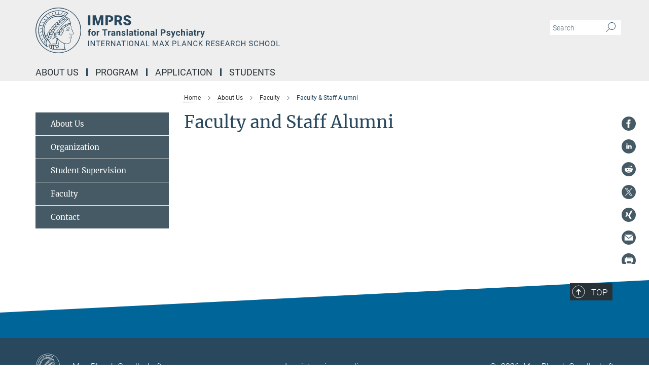

--- FILE ---
content_type: image/svg+xml
request_url: https://www.imprs-tp.mpg.de/assets/institutes/headers/imprstp-desktop-en-e232c229d7e06eb90732323deb53ad7fe8e2a9a7c5af45a064697b9e9bbceb25.svg
body_size: 37222
content:
<svg xmlns="http://www.w3.org/2000/svg" viewBox="0 0 2500 300"><defs><style>.minerva-base-style{}</style></defs><g transform="translate(0 0) scale(1.4285714285714286) translate(0 0)" style="fill: #29485d;"><title>minerva</title><path d="M105,0A105,105,0,1,0,210,105,105.1,105.1,0,0,0,105,0Zm0,207.1A102.1,102.1,0,1,1,207.1,105,102.2,102.2,0,0,1,105,207.1Z"/><path class="minerva-base-style" d="M166.6,97c-1.4-3.1-.5-5.1-.9-7.3s-2.7-7-4.3-10.8c-.7-1.7,3.8-1.3.4-7.6,0-.2,4.7-2,0-5.5a26.4,26.4,0,0,1-6-6.7,1,1,0,0,1,0-1.3c2.7-2.4,2.8-5.8-.1-7.5s-4.5,0-6.7,1.4c-.7.5-1.1.8-1.9.5L145.3,51c2.7-2.6,3.3-5.2,3.1-5.6s-4.6-1.3-10.2,1l-.4-.3c2.3-3.9,1-6.7.9-6.9h-.1A81,81,0,0,1,151,25.9h.1c.2-.3.3-.6-.2-.9l-1-.6A92.4,92.4,0,0,0,12.7,105c0,29.5,15,57.9,39.4,75.6a13.5,13.5,0,0,0,2.8,1.6A1.1,1.1,0,0,0,56,182l.3-.5a1,1,0,0,0,.3-.8c0-.7-.9-1.3-2.1-3a27.7,27.7,0,0,1-4.7-15.1,22.1,22.1,0,0,1,4.5-13.7c3.7,3.9,11.7,10.9,11.5,17.4s-6.9,6.8-5.4,12.2c.9,3.4,3.4,2,3.9,4.6.7,4.4,6.7,7.3,9.3,6.9.7-.1,1.2.4,2.4,1.7s6.2,1.6,8.2,1.2,4.1,1.4,8,.9,6.1-.9,8.2-.9,22.5-.3,36,1.8c2.4.4,3.1-.7,2.1-2.5-4.9-8.6-5.6-15.8-2.8-25,5,.4,12.2,1.7,21.6-4a11,11,0,0,0,5.1-9.5c-.1-2.1-1-4.7-.5-6.7s1.3-2.7,2.1-3.2c3.6-2.6,1-4.6.4-4.8a3.4,3.4,0,0,0,1.1-4.6c-.7-.7-2.7-6.2-.4-7.3s5.3-1.8,8.1-3.1a4.5,4.5,0,0,0,2.4-6C174.2,114.4,166.8,97.4,166.6,97ZM64.7,179.1c-.7.2-2.9.3-2.4-2.7s2.3-2.6,3.3-1.6S64.9,177.6,64.7,179.1Zm87-125.9c1.2-.8,2.5-1.1,3.3-.4,2.6,2.6-2.9,4.1-1.8,6.1a30.7,30.7,0,0,0,7.5,8.4c1.2,1,1.4,3.1-3.3,4.1s-23.6,5.9-33.6,16.5c-12.5,13.2-20.4,30.3-21.5,28s-3.6-2.8-3.2-3.5C117,81.6,145.1,57.3,151.7,53.2Zm8.2,21.7c-1,2.9-9.1,5.5-8.7,3.5s0-2.2.6-2.3,3.5-1.1,7.5-2.1C159.7,73.9,160.2,74.1,159.9,74.9Zm-20.6,5.3c-.2-1.2,8.5-4.1,8.8-3.3s-1.8,6-4.7,7-4.7.9-4.6.4A11,11,0,0,0,139.3,80.2ZM119,125.8c-4,2.5-6.2-2.2-6.8-3.1a3.7,3.7,0,0,1-.5-3.1c.3-1.4.5-3.3-.4-9.3-.4-2.7,5-9.2,6.3-10.4s3.1.6,3.2,2.6c.3,3.6-1.8,5.6-3.9,7.2s-3.1,4.4-2.6,5.1a1.5,1.5,0,0,0,1.9-.9c1.5-3.3,6-4.9,6.7-6.7s.3-4.4.2-5.6.9-1.2,1.6-1.1,1.4,1.4,1.8,2.7c2.9,7.5-4.3,12-5.5,13.8S122.1,123.9,119,125.8Zm6.1-29.1c-2.2,1.5-5.3-.5-4.7-1.4a43.7,43.7,0,0,1,11.5-11c3.4-2.1,3.8-2.3,4-1.1a10.6,10.6,0,0,1-2.6,7.5c-2.3,2.5-4.6,2.3-5.8,2.6S126.7,95.6,125.1,96.7Zm-19.3,25.6c-1-.2-1.4-2.1-1.2-2.9s3.1-5.2,4-6.4a.5.5,0,0,1,.8.3C110,117.4,109.4,123.1,105.8,122.3ZM138,48.2a17.7,17.7,0,0,1,7.5-1.6c.8.1-1.9,4.8-6.6,6.8s-8.5,2.5-8.9,2.3S134.1,49.9,138,48.2ZM54.7,126.5c-1.5-1.7-2.8-2.6-2.9-2.5a22.4,22.4,0,0,0-3.6,8.9A65.4,65.4,0,0,1,40.7,105C39.3,69.6,69,41.1,105.2,41.2a56.8,56.8,0,0,1,22.4,4.6,31.3,31.3,0,0,0-3.7,6.6c0-1.9-.5-3.4-.4-4.6s-5.1.9-9.7,8.3a19.9,19.9,0,0,0-2.2,5.3c-.1-2.8-.7-4.9-.9-4.9a16.1,16.1,0,0,0-8.5,8.8,22.4,22.4,0,0,0-1.1,3.4c-.2-1.9-.7-3.2-.9-3.2s-5.9,2.3-8.6,8.9A15.4,15.4,0,0,0,90.5,79c-.5-2.3-1.4-3.7-1.7-3.4-1.9,2.4-5.7,3.5-7.6,9.6a13.2,13.2,0,0,0-.7,4.2c-.8-2-2-3.2-2.3-3.2s-6.1,5.5-7,10.9a15.8,15.8,0,0,0,.2,5.8c-1.1-1.8-2.5-3-3.1-4.8-.9.5-5.7,5-5.8,10.7a19.7,19.7,0,0,0,.7,6.1c-1.6-2.9-3.8-4.2-4.1-4.1s-4,4.1-4.8,11.1A11.8,11.8,0,0,0,54.7,126.5Zm74.1-79.7c2.8-3.4,7.6-6.1,8.2-5.8s-.8,5.6-3.9,8.6-8.1,6.2-8.6,6.1S126.2,49.8,128.8,46.8Zm-9.3,13a21,21,0,0,0-5.6,6.4c-.5.9-1.9-5,1.7-10.6,2.2-3.5,6.6-6.6,6.5-6.2S124.2,56,119.5,59.8Zm-10.1,7.5c-3.4,5.1-3.6,3.3-7.3,8.3-.2.2-.2-6.5,1.1-9.4,2.1-4.7,5.7-7.4,6.2-7.5S111.3,64.5,109.4,67.3ZM98.3,77.4c-1.7,3-3.3,2.3-6.2,6.7-.3.4-1.1-3.6.7-9.1a12.6,12.6,0,0,1,5.9-6.9C99.3,68,100.4,73.8,98.3,77.4ZM88,88.1c-1.8,3.9-2.9,4-5,6.4-.3.4-1.8-3.7-.4-8.8s4-5.6,5.3-7S89.9,84,88,88.1Zm-8.4,6.6a10.3,10.3,0,0,1-.4,3c-1.3,4.3-3.9,6.2-5.3,8.1a15.7,15.7,0,0,1-1.6-5.8,15.2,15.2,0,0,1,5.2-11.2C78.3,88.8,79.6,92,79.6,94.7Zm-8.5,12.8A14.9,14.9,0,0,1,66,118.3a17.7,17.7,0,0,1-2.2-7.6c-.2-6.3,2.4-8.5,3.6-9.7C67.9,102.8,71.1,104.2,71.1,107.5ZM59,113.8c1.8.9,3.9,3.4,4.1,8.2s-3.2,8.7-4.6,9.4c-.9-3.7-2.6-4.4-2.6-8A18,18,0,0,1,59,113.8Zm7.3,12.5c4.6-2,9.6-1.7,9.8-1.5s-1.5,5.9-5.9,8.2-9.5,2.7-10,2.1S61.7,128.3,66.3,126.3Zm-.4-3.4c.3-1.5,3-6.5,7.1-8.3h0a18.4,18.4,0,0,1,9.4-1.5c.5.2-1.7,5.6-5.8,7.6S70.1,121.6,65.9,122.9Zm6.9-11.8c.2-.4,3.5-6.4,7.4-8.2a17.5,17.5,0,0,1,8.9-1.4c.3.1-1.8,5.4-6.2,7.6S72.6,111.6,72.8,111.1Zm8.9-11.9c-.3-.2,4.4-6.4,8.4-8.3a15.6,15.6,0,0,1,8.4-1c.3.3-1.9,5.5-6.5,7.5A24.2,24.2,0,0,1,81.7,99.2ZM92.4,87.4c-.2-.2,3.4-6.3,7.4-7.9s7.7-.1,8.9,0-1.3,4.5-6.6,6.4S93.1,87.7,92.4,87.4Zm12-11.4c.1-.3,4.1-5.9,8.1-7.3a16.4,16.4,0,0,1,9.2-.2c.5.2-2.8,5-7.7,6.5S104.3,76.3,104.4,76Zm12.1-9.9c-.5-.3,4.3-5.7,8.2-7.2a18,18,0,0,1,8.3-1c.3.2-2.5,4.9-7.1,6.7S117.1,66.5,116.5,66.1ZM50.2,175.3C28.6,158.1,15.6,132.1,15.6,105A89.3,89.3,0,0,1,146.4,25.8a.4.4,0,0,1,.1.7,97.3,97.3,0,0,0-10.2,11.4,73.1,73.1,0,0,0-31.3-7A74.3,74.3,0,0,0,30.9,105a72.1,72.1,0,0,0,17.9,48.2,23.1,23.1,0,0,0-1.9,9.4A25.6,25.6,0,0,0,50.2,175.3Zm.2-24.8h-.1A69.2,69.2,0,0,1,33.9,105,71.2,71.2,0,0,1,105,33.9a70.1,70.1,0,0,1,29.6,6.4,22.6,22.6,0,0,0-4.1,2.6A63.1,63.1,0,0,0,105,37.8,67.3,67.3,0,0,0,37.8,105c0,16.1,5,30.2,14.8,42C52.1,147.9,51.3,149.1,50.4,150.5Zm3.5-5.6c-1.3-1.2-4.1-4.3-4.4-8.3V136c0-4.3,1.9-8.6,2.4-9s5.3,3.3,5.4,8.7A14.4,14.4,0,0,1,53.9,144.9Zm8-7.2c3.9-1.8,9.6-1.4,9.3-1.1s-1.8,5.8-6.2,8a12.1,12.1,0,0,1-8.7,1.3C58.6,143.3,58.1,139.5,61.9,137.7Zm5.2,46.5c-.6-2.7-.4-6.3.5-7.3s4.9-1.2,5-.1-1.1,5.4.3,10.2C72.6,187.7,68.3,187.4,67.1,184.2Zm.3-11.1c-.3-2,1.6-3.9,1.6-8.2s-6.6-12.6-11.1-17.3a19.5,19.5,0,0,0,7.9-1.9c6.6-3.1,7.9-10.1,8.1-10.4a11,11,0,0,0-3.8-.4l.8-.4c6.4-3.5,8.1-11,7.8-11.1a17,17,0,0,0-4-.3l2-.7c6.8-2.7,8.7-10.3,8.5-10.6a16.1,16.1,0,0,0-3.5-.4l1.9-.8c6.2-3.1,8.4-10.1,8.1-10.3a10.5,10.5,0,0,0-3.3-.4,23.7,23.7,0,0,0,4.5-1.5c6.7-2.9,8.9-9.3,8.6-9.6a10.9,10.9,0,0,0-3-.5,34.5,34.5,0,0,0,4.4-1.3c6.6-2.2,9.2-8.5,8.8-8.6l-3.7-.8a24.5,24.5,0,0,0,6.6-1.3c7.1-2.4,9.6-6.7,9.8-8.6a6,6,0,0,0-2.3-.8,29.3,29.3,0,0,0,4.7-1.2c6.6-2.7,9.4-9.3,9.6-9.8a29.3,29.3,0,0,0,3.9-1.6l1.9-.9,1.6,1.1c1,.6,1.4.8.9,1.2C122,75,105,99.5,97.6,111.3c-.2.4-.6.3-1.3.3-7.9-.6-12.4,8.9-8.9,17.8-.4,1.8-4.2,5.3-4.5,5.5s-1,1.4.3,1.3,4.2-3.2,5.4-4.5c.4.6,2.2,2,1.3,2.8A63.6,63.6,0,0,1,76,145c-2.6,1.2,4.2,2.1,15.7-8.3.7-.6,1.5,2.4,2.5,3.7-2,6.5,2.9,19.1,2.1,23a2.8,2.8,0,0,1-2.8,2.7c-11.4.3-12.5-.3-18.3,1.4-2.7.8-2,2.6-.1,2.1s4.6-1.5,16.9-.7c3.1.1,6.5-.6,6.5-5.7s-3.6-18.4-2.4-20.3a6.9,6.9,0,0,0,3.5,1.4c-.2,4.5,7,19,3.8,27-1.2,3-6.4,2.7-15.4,1.8C72.7,171.6,67.7,174.9,67.4,173.1Zm35.1,9.9c-5.9,2-8.3-4.9-7.3-6.4s4.4,1,7.3-.9S106,181.8,102.5,183Zm-27,4.3c-.8-3.7-1.1-10,.4-11.5s4.9-.9,4.8.2c-.3,4.3-2.1,9.2,1.2,14.1C83.2,192,76.7,192.3,75.5,187.3Zm11.4,4.2c-1.6-.4-6-7.4-2.4-15.8.3-.8,5.8-.3,6.8,0s-.8,6.8,6.8,9.8C98.8,185.8,98,194.3,86.9,191.5Zm47.2-23.3c-2.5,8.8-3.8,12.3,0,21.9.5,1.3.9,2.3-.2,2.1-7.7-1.4-9.4-2.6-33.7-.6-1.7.2.6-3.4.3-5.8,2.2-.3,5.8-1.3,6.5-4.9s-2.1-7.6-1.8-8.2c3.5-6.7-.2-14.1-3.1-26.6-.3-1.2.4-1.7.9-1.1,15.6,16.9,25.5,20.2,30.9,21.8C134.4,167,134.3,167.6,134.1,168.2ZM174,122.1c-3.3,2.9-8.3,3.1-10.3,4.9s-1.5,2.5-.4,5.2,1.1,1.7-1.1,2.3-4.1,5.8-8.8,4.9c-1.8-.3-.5.8.2.9,2.6.3,3.7-.5,4.6-1.4s2.2-2.4,3.6-2.9,2.9-.5,3,.6-1.9,2.1-2.7,2.5c1,.5,3.9,1.9,1.4,3.6s-4.6-.5-4.9-.7-1.7-.2-1.3.3,5.2,1.3,4.5,2.2c-3.5,4.7-.6,7.5-1.7,12.3s-7.7,7.5-12.8,8.4c-17.4,3.1-34.3-11.6-44.2-22.8.9-2.1.8-4.8-.1-3.8s-.7,2.4-2.8,2.9c-3.9,1-5.7-5.9-6.9-7.1-4.8-4.7-6.7-11.4-3.9-17.3s9-4.7,11.4-1.1,1.7,7,3.4,8.3,4.8.2,5.4,0,1.7,4.3,8,4.1,5.9-10.7,6.9-11.6c8.6-8.4,4.2-15.9,2.6-17.6s1-3.6,1.5-3.7a13,13,0,0,0,9.4-7.7s8.4-.2,11.4-6.2c.8-1.6,3.3,1.5,8.9-2.9a.8.8,0,0,1,1.4.3c3.7,8.9,5.2,11.3,4.9,15.8s8.7,21.5,9.4,23.1S174.8,121.3,174,122.1Z"/><path class="minerva-base-style" d="M153.8,90c-4.9.2-10.6,6.2-12.4,7s-1.3,1.5-.2,1.1,5.9-4.7,10.7-6.4,3.6,1.8,5,1.6S156.6,89.9,153.8,90Z"/><path class="minerva-base-style" d="M154.9,94.8c-.4.1.4,2.2-1.7,2.3-4.6.3-8.3,4.7-11.1,6a12.9,12.9,0,0,1-3.8,1.4.3.3,0,0,0,.1.6c11.7,1.6,16.2,1.1,16.3.7s-.6-1.2-.4-1.7a11.3,11.3,0,0,0,.1-5.5c-.2-.8,1.8-.3,1.8-1.3S155.6,94.7,154.9,94.8Zm-1.8,9.3c-.2.9-5.5.5-8.3.2-.7,0-1.8-.1.3-1.4s4.1-2.8,7.2-3.4a.8.8,0,0,1,.8.6A10.6,10.6,0,0,1,153.1,104.1Z"/><path class="minerva-base-style" d="M168.4,120.8c-.9,0-4.5,1.6-5.9,2.5s-4.4,2.7-4.2-.8c.1-1.3.9-4.4.9-5.3s-1-.7-1.1,0a36.9,36.9,0,0,1-.7,5.3c-.4,1.8,1.2,4,3.6,2.7s4.8-2.9,7.3-3.4C168.9,121.7,169,120.8,168.4,120.8Z"/><path class="minerva-base-style" d="M100.5,133.6c-.7-.3-.5,1.2-1.4,1s-.2-1.3-1.8-3-2.8-1.2-4.3-3.6-.3-12,3.1-10.8,1.6,5,1,8,2.5,2.8,2.8,2.1-1.1-.9-1.4-1.9,3.5-7.6-1.8-9.4c-3.8-1.3-6.4,3.6-5.9,8.9a8,8,0,0,0,5.1,7.1c2.3.8.6,4,3.7,4C101,136,101.3,133.9,100.5,133.6Z"/><path class="minerva-base-style" d="M131.3,33.4c.2.1.3,0,.5-.1l6.5-8.3a.5.5,0,0,0-.2-.6L137,24a.4.4,0,0,0-.5.1L130,32.4c-.2.2-.1.5.2.6Z"/><path class="minerva-base-style" d="M119.2,30l1.1.3a.5.5,0,0,0,.5-.3l3.8-9.4a.4.4,0,0,0-.3-.6l-1.2-.2h-.3l-3.9,9.6A.4.4,0,0,0,119.2,30Z"/><path class="minerva-base-style" d="M105.8,28.7h1.1c.2.1.4-.1.4-.3l1-10a.5.5,0,0,0-.4-.5h-1.1c-.3,0-.4.2-.5.4l-.9,10A.4.4,0,0,0,105.8,28.7Z"/><path class="minerva-base-style" d="M92.8,29.7l1.1-.2c.2,0,.4-.2.3-.4l-1.9-9.9c0-.2-.2-.4-.4-.3H90.7c-.2.1-.4.3-.3.5l1.9,9.9C92.3,29.6,92.5,29.7,92.8,29.7Z"/><path class="minerva-base-style" d="M79.4,32.8l.5.2,1.1-.4a.4.4,0,0,0,.3-.6l-4.6-9a.4.4,0,0,0-.5-.2l-1,.3a.4.4,0,0,0-.3.6Z"/><path class="minerva-base-style" d="M67,38.5c.1.2.3.2.5.1l1-.6a.4.4,0,0,0,.1-.6l-6.7-7.7c-.2-.2-.4-.2-.5-.1l-1,.6c-.3.1-.3.4-.1.6Z"/><path class="minerva-base-style" d="M55.4,46.7c.2.1.4.1.5-.1l.9-.7a.5.5,0,0,0,0-.7l-8.5-5.9h-.5l-.9.8a.5.5,0,0,0,0,.7Z"/><path class="minerva-base-style" d="M45.4,57.1a.4.4,0,0,0,.4-.2l.8-.9c.2-.2.1-.5-.2-.6l-9.8-3.8c-.2-.1-.4-.1-.5.1l-.7.9a.4.4,0,0,0,.2.7Z"/><path class="minerva-base-style" d="M26.8,67.8l10.5,1.5c.2,0,.4-.1.4-.3l.6-1a.4.4,0,0,0-.3-.6L27.5,65.9l-.5.2a5.4,5.4,0,0,1-.5,1.1A.4.4,0,0,0,26.8,67.8Z"/><path class="minerva-base-style" d="M21.1,83.7l10.7-1a.3.3,0,0,0,.3-.3,7.6,7.6,0,0,0,.4-1.1.4.4,0,0,0-.4-.6l-10.8,1-.4.3-.3,1.2C20.6,83.5,20.8,83.8,21.1,83.7Z"/><path class="minerva-base-style" d="M29.2,96.5c0-.4.1-.9.1-1.3s-.2-.5-.5-.4L18.4,98.4c-.2.1-.3.2-.3.4s-.1.8-.1,1.2a.4.4,0,0,0,.6.4l10.3-3.6A.3.3,0,0,0,29.2,96.5Z"/><path class="minerva-base-style" d="M28.9,110.8v-1.3a.5.5,0,0,0-.7-.4l-9.4,6.3c-.2,0-.2.2-.2.4s.1.8.1,1.2a.5.5,0,0,0,.7.3l9.4-6.2C28.9,111,29,110.9,28.9,110.8Z"/><path class="minerva-base-style" d="M31.3,125l-.3-1.3a.4.4,0,0,0-.7-.2L22.6,132c-.1.1-.2.3-.1.4s.3.8.4,1.2a.4.4,0,0,0,.7.2l7.6-8.4C31.3,125.3,31.3,125.2,31.3,125Z"/><path class="minerva-base-style" d="M35.2,137.7,29.8,148c-.1.1,0,.3,0,.4l.7,1.2a.4.4,0,0,0,.7-.1l5.4-10.2c0-.1.1-.2,0-.4l-.6-1.2A.5.5,0,0,0,35.2,137.7Z"/><path class="minerva-base-style" d="M42.9,149.3c-.2-.3-.7-.2-.7.1l-2.9,12c-.1.2,0,.3,0,.4l1,1a.4.4,0,0,0,.7-.1l2.8-11.9c.1-.1,0-.2,0-.3Z"/></g><g transform="translate(345 50) scale(0.9710144927536232) translate(0 0)" style="fill: #29485d;"><g transform="matrix(1,0,0,1,-343.394,-48.7693)">
        <g transform="matrix(-1,0,0,1,702.881,-133.672)">
            <rect x="343.394" y="183.361" width="16.093" height="66.95"/>
        </g>
        <g transform="matrix(1,0,0,1,635.172,67.5763)">
            <path d="M0,31.175C0,23.848 -3.616,18.102 -10.852,13.932C-13.824,12.216 -17.629,10.615 -22.255,9.125C-26.885,7.639 -30.12,6.199 -31.958,4.807C-33.797,3.412 -34.717,1.856 -34.717,0.136C-34.717,-1.822 -33.879,-3.439 -32.209,-4.711C-30.538,-5.984 -28.264,-6.62 -25.383,-6.62C-22.53,-6.62 -20.268,-5.869 -18.598,-4.367C-17.305,-3.205 -16.669,-1.559 -16.377,0.337L-0.226,0.337C-0.484,-3.049 -1.359,-6.177 -3.173,-8.898C-5.287,-12.071 -8.254,-14.513 -12.072,-16.233C-15.885,-17.949 -20.203,-18.807 -25.013,-18.807C-29.951,-18.807 -34.392,-18.018 -38.349,-16.438C-42.302,-14.858 -45.36,-12.654 -47.523,-9.818C-49.682,-6.981 -50.761,-3.71 -50.761,0.001C-50.761,7.451 -46.427,13.304 -37.75,17.564C-35.082,18.882 -31.651,20.249 -27.451,21.657C-23.252,23.069 -20.318,24.431 -18.647,25.749C-16.977,27.066 -16.139,28.905 -16.139,31.265C-16.139,33.351 -16.915,34.968 -18.462,36.117C-20.01,37.266 -22.116,37.841 -24.784,37.841C-28.954,37.841 -31.967,36.991 -33.818,35.292C-35.673,33.589 -36.601,30.945 -36.601,27.358L-52.785,27.358C-52.785,31.774 -51.677,35.674 -49.452,39.06C-47.232,42.45 -43.919,45.114 -39.523,47.06C-35.126,49.008 -30.216,49.98 -24.795,49.982L-24.775,49.982C-17.087,49.98 -11.036,48.31 -6.621,44.971C-2.208,41.629 0,37.032 0,31.175" style="fill-rule:nonzero;"/>
        </g>
        <g transform="matrix(1,0,0,1,502.048,113.811)">
            <path d="M0,-61.294C-3.936,-63.178 -8.468,-64.122 -13.586,-64.122L-40.299,-64.122L-40.299,2.828L-24.16,2.828L-24.16,-19.887L-24.135,-19.887L-24.135,-32.348L-24.16,-32.348L-24.16,-51.661L-13.402,-51.661C-10.491,-51.628 -8.189,-50.68 -6.506,-48.812C-4.819,-46.94 -3.977,-44.441 -3.977,-41.313C-3.977,-38.464 -4.794,-36.256 -6.436,-34.692C-8.074,-33.128 -10.459,-32.348 -13.586,-32.348L-18.204,-32.348L-18.204,-19.887L-13.861,-19.887C-5.709,-19.887 0.706,-21.841 5.381,-25.752C10.056,-29.66 12.392,-34.877 12.392,-41.407C12.392,-45.82 11.312,-49.768 9.153,-53.249C6.99,-56.726 3.94,-59.41 0,-61.294" style="fill-rule:nonzero;"/>
        </g>
        <g transform="matrix(1,0,0,1,555.85,88.2066)">
            <path d="M0,-10.085C-1.547,-8.468 -3.854,-7.663 -6.92,-7.663L-17.128,-7.663L-17.128,-26.101L-6.92,-26.101C-3.887,-26.101 -1.584,-25.28 -0.021,-23.634C1.539,-21.992 2.323,-19.727 2.323,-16.837C2.323,-13.947 1.547,-11.698 0,-10.085M15.589,-6.731C17.473,-9.794 18.417,-13.652 18.417,-18.306C18.417,-24.738 16.176,-29.713 11.702,-33.235C7.228,-36.757 1.018,-38.518 -6.92,-38.518L-33.268,-38.518L-33.268,28.433L-17.128,28.433L-17.128,4.753L-8.39,4.753L3.427,28.433L20.716,28.433L20.716,27.743L6.736,0.71C10.754,-1.19 13.701,-3.67 15.589,-6.731" style="fill-rule:nonzero;"/>
        </g>
        <g transform="matrix(1,0,0,1,411.098,70.0601)">
            <path d="M0,26.208L-14.941,-20.371L-36.137,-20.371L-36.137,46.579L-19.998,46.579L-19.998,30.945L-21.561,-1.104L-5.332,46.579L5.336,46.579L21.52,-1.059L19.957,30.945L19.957,46.579L36.141,46.579L36.141,-20.371L14.9,-20.371L0,26.208Z" style="fill-rule:nonzero;"/>
        </g>
    </g></g><g transform="translate(342.5 117.563)"><g transform="translate(0 67.437)" style="fill: #29485d;"><path d="M13.828 0L5.469 0L5.469-24.891L0.828-24.891L0.828-31L5.469-31L5.469-33.717Q5.469-39.071 8.484-42.035Q11.500-45 16.906-45L16.906-45Q18.641-45 21.141-44.422L21.141-44.422L21.063-37.969Q20.016-38.219 18.531-38.219L18.531-38.219Q13.828-38.219 13.828-33.613L13.828-33.613L13.828-31L20.016-31L20.016-24.891L13.828-24.891L13.828 0ZM24.906-15.412L24.906-15.795Q24.906-20.532 26.688-24.232Q28.469-27.933 31.828-29.966Q35.188-32 39.625-32L39.625-32Q45.938-32 49.922-28.060Q53.906-24.121 54.375-17.358L54.375-17.358L54.438-15.173Q54.438-7.852 50.430-3.426Q46.422 1 39.680 1Q32.938 1 28.922-3.410Q24.906-7.820 24.906-15.412L24.906-15.412ZM33.234-15.169L33.234-15.169Q33.234-10.573 34.898-8.146Q36.563-5.719 39.688-5.719L39.688-5.719Q42.703-5.719 44.406-8.122Q46.109-10.525 46.109-15.800L46.109-15.800Q46.109-20.298 44.406-22.774Q42.703-25.250 39.625-25.250L39.625-25.250Q36.563-25.250 34.898-22.790Q33.234-20.331 33.234-15.169ZM77.828-31.625L77.719-23.609Q76.016-23.844 74.719-23.844L74.719-23.844Q70-23.844 68.531-20.607L68.531-20.607L68.531 0L60.203 0L60.203-31L68.063-31L68.297-27.669Q70.797-32 75.234-32L75.234-32Q76.625-32 77.828-31.625L77.828-31.625ZM130.313-42L130.313-34.984L117.469-34.984L117.469 0L108.828 0L108.828-34.984L96.156-34.984L96.156-42L130.313-42ZM151.828-31.625L151.719-23.609Q150.016-23.844 148.719-23.844L148.719-23.844Q144-23.844 142.531-20.607L142.531-20.607L142.531 0L134.203 0L134.203-31L142.063-31L142.297-27.669Q144.797-32 149.234-32L149.234-32Q150.625-32 151.828-31.625L151.828-31.625ZM182.672 0L174.266 0Q173.688-0.984 173.422-2.445L173.422-2.445Q170.406 1 165.563 1L165.563 1Q160.984 1 157.969-1.699Q154.953-4.398 154.953-8.522L154.953-8.522Q154.953-13.570 158.633-16.269Q162.313-18.968 169.250-19L169.250-19L173.078-19L173.078-20.862Q173.078-23.116 171.969-24.472Q170.859-25.828 168.469-25.828L168.469-25.828Q166.375-25.828 165.172-24.804Q163.969-23.779 163.969-22L163.969-22L155.656-22Q155.656-24.720 157.328-27.039Q159-29.358 162.047-30.679Q165.094-32 168.906-32L168.906-32Q174.672-32 178.055-29.079Q181.438-26.157 181.438-20.882L181.438-20.882L181.438-7.260Q181.469-2.787 182.672-0.488L182.672-0.488L182.672 0ZM167.375-5.375L167.375-5.375Q169.219-5.375 170.773-6.232Q172.328-7.089 173.078-8.526L173.078-8.526L173.078-14.125L169.969-14.125Q163.719-14.125 163.313-9.619L163.313-9.619L163.281-9.097Q163.281-7.481 164.375-6.428Q165.469-5.375 167.375-5.375ZM189.031-31L196.859-31L197.125-27.411Q200.469-32 206.078-32L206.078-32Q211.031-32 213.453-29.063Q215.875-26.126 215.938-20.299L215.938-20.299L215.938 0L207.609 0L207.609-20.137Q207.609-22.820 206.453-24.027Q205.297-25.234 202.625-25.234L202.625-25.234Q199.109-25.234 197.344-22.204L197.344-22.204L197.344 0L189.031 0L189.031-31ZM241.078-8.317L241.078-8.317Q241.078-9.909 239.570-10.818Q238.063-11.728 234.719-12.446L234.719-12.446Q223.594-14.822 223.594-22.079L223.594-22.079Q223.594-26.322 227.039-29.161Q230.484-32 236.031-32L236.031-32Q241.969-32 245.531-29.145Q249.094-26.290 249.094-21.728L249.094-21.728L240.766-21.728Q240.766-23.616 239.609-24.839Q238.453-26.063 236.016-26.063L236.016-26.063Q233.906-26.063 232.758-25.058Q231.609-24.054 231.609-22.506L231.609-22.506Q231.609-21.057 232.914-20.160Q234.219-19.263 237.336-18.613Q240.453-17.962 242.578-17.170L242.578-17.170Q249.172-14.715 249.172-8.663L249.172-8.663Q249.172-4.354 245.516-1.677Q241.859 1 236.063 1L236.063 1Q232.156 1 229.117-0.428Q226.078-1.855 224.344-4.343Q222.609-6.831 222.609-9.702L222.609-9.702L230.500-9.702Q230.625-7.378 232.148-6.142Q233.672-4.906 236.234-4.906L236.234-4.906Q238.625-4.906 239.852-5.848Q241.078-6.790 241.078-8.317ZM264.984-44L264.984 0L256.625 0L256.625-44L264.984-44ZM299.672 0L291.266 0Q290.688-0.984 290.422-2.445L290.422-2.445Q287.406 1 282.563 1L282.563 1Q277.984 1 274.969-1.699Q271.953-4.398 271.953-8.522L271.953-8.522Q271.953-13.570 275.633-16.269Q279.313-18.968 286.250-19L286.250-19L290.078-19L290.078-20.862Q290.078-23.116 288.969-24.472Q287.859-25.828 285.469-25.828L285.469-25.828Q283.375-25.828 282.172-24.804Q280.969-23.779 280.969-22L280.969-22L272.656-22Q272.656-24.720 274.328-27.039Q276-29.358 279.047-30.679Q282.094-32 285.906-32L285.906-32Q291.672-32 295.055-29.079Q298.438-26.157 298.438-20.882L298.438-20.882L298.438-7.260Q298.469-2.787 299.672-0.488L299.672-0.488L299.672 0ZM284.375-5.375L284.375-5.375Q286.219-5.375 287.773-6.232Q289.328-7.089 290.078-8.526L290.078-8.526L290.078-14.125L286.969-14.125Q280.719-14.125 280.313-9.619L280.313-9.619L280.281-9.097Q280.281-7.481 281.375-6.428Q282.469-5.375 284.375-5.375ZM307.844-39L316.172-39L316.172-31L321.500-31L321.500-24.891L316.172-24.891L316.172-9.121Q316.172-7.379 316.828-6.619Q317.484-5.859 319.359-5.859L319.359-5.859Q320.750-5.859 321.813-6.063L321.813-6.063L321.813 0.250Q319.359 1 316.766 1L316.766 1Q308.016 1 307.844-7.930L307.844-7.930L307.844-24.891L303.281-24.891L303.281-31L307.844-31L307.844-39ZM335.984-31L335.984 0L327.625 0L327.625-31L335.984-31ZM327.141-39.313L327.141-39.313Q327.141-41.188 328.391-42.398Q329.641-43.609 331.813-43.609L331.813-43.609Q333.938-43.609 335.203-42.398Q336.469-41.188 336.469-39.313L336.469-39.313Q336.469-37.422 335.188-36.211Q333.906-35 331.805-35Q329.703-35 328.422-36.211Q327.141-37.422 327.141-39.313ZM342.906-15.412L342.906-15.795Q342.906-20.532 344.688-24.232Q346.469-27.933 349.828-29.966Q353.188-32 357.625-32L357.625-32Q363.938-32 367.922-28.060Q371.906-24.121 372.375-17.358L372.375-17.358L372.438-15.173Q372.438-7.852 368.430-3.426Q364.422 1 357.680 1Q350.938 1 346.922-3.410Q342.906-7.820 342.906-15.412L342.906-15.412ZM351.234-15.169L351.234-15.169Q351.234-10.573 352.898-8.146Q354.563-5.719 357.688-5.719L357.688-5.719Q360.703-5.719 362.406-8.122Q364.109-10.525 364.109-15.800L364.109-15.800Q364.109-20.298 362.406-22.774Q360.703-25.250 357.625-25.250L357.625-25.250Q354.563-25.250 352.898-22.790Q351.234-20.331 351.234-15.169ZM379.031-31L386.859-31L387.125-27.411Q390.469-32 396.078-32L396.078-32Q401.031-32 403.453-29.063Q405.875-26.126 405.938-20.299L405.938-20.299L405.938 0L397.609 0L397.609-20.137Q397.609-22.820 396.453-24.027Q395.297-25.234 392.625-25.234L392.625-25.234Q389.109-25.234 387.344-22.204L387.344-22.204L387.344 0L379.031 0L379.031-31ZM440.672 0L432.266 0Q431.688-0.984 431.422-2.445L431.422-2.445Q428.406 1 423.563 1L423.563 1Q418.984 1 415.969-1.699Q412.953-4.398 412.953-8.522L412.953-8.522Q412.953-13.570 416.633-16.269Q420.313-18.968 427.250-19L427.250-19L431.078-19L431.078-20.862Q431.078-23.116 429.969-24.472Q428.859-25.828 426.469-25.828L426.469-25.828Q424.375-25.828 423.172-24.804Q421.969-23.779 421.969-22L421.969-22L413.656-22Q413.656-24.720 415.328-27.039Q417-29.358 420.047-30.679Q423.094-32 426.906-32L426.906-32Q432.672-32 436.055-29.079Q439.438-26.157 439.438-20.882L439.438-20.882L439.438-7.260Q439.469-2.787 440.672-0.488L440.672-0.488L440.672 0ZM425.375-5.375L425.375-5.375Q427.219-5.375 428.773-6.232Q430.328-7.089 431.078-8.526L431.078-8.526L431.078-14.125L427.969-14.125Q421.719-14.125 421.313-9.619L421.313-9.619L421.281-9.097Q421.281-7.481 422.375-6.428Q423.469-5.375 425.375-5.375ZM455.984-44L455.984 0L447.625 0L447.625-44L455.984-44ZM496.969-15L489.391-15L489.391 0L480.750 0L480.750-42L497.109-42Q501.828-42 505.414-40.277Q509-38.553 510.930-35.394Q512.859-32.234 512.859-28.197L512.859-28.197Q512.859-22.064 508.641-18.532Q504.422-15 496.969-15L496.969-15ZM489.391-34.984L489.391-22L497.109-22Q500.531-22 502.336-23.588Q504.141-25.177 504.141-28.138L504.141-28.138Q504.141-31.175 502.328-33.057Q500.516-34.938 497.313-34.984L497.313-34.984L489.391-34.984ZM537.078-8.317L537.078-8.317Q537.078-9.909 535.570-10.818Q534.063-11.728 530.719-12.446L530.719-12.446Q519.594-14.822 519.594-22.079L519.594-22.079Q519.594-26.322 523.039-29.161Q526.484-32 532.031-32L532.031-32Q537.969-32 541.531-29.145Q545.094-26.290 545.094-21.728L545.094-21.728L536.766-21.728Q536.766-23.616 535.609-24.839Q534.453-26.063 532.016-26.063L532.016-26.063Q529.906-26.063 528.758-25.058Q527.609-24.054 527.609-22.506L527.609-22.506Q527.609-21.057 528.914-20.160Q530.219-19.263 533.336-18.613Q536.453-17.962 538.578-17.170L538.578-17.170Q545.172-14.715 545.172-8.663L545.172-8.663Q545.172-4.354 541.516-1.677Q537.859 1 532.063 1L532.063 1Q528.156 1 525.117-0.428Q522.078-1.855 520.344-4.343Q518.609-6.831 518.609-9.702L518.609-9.702L526.500-9.702Q526.625-7.378 528.148-6.142Q529.672-4.906 532.234-4.906L532.234-4.906Q534.625-4.906 535.852-5.848Q537.078-6.790 537.078-8.317ZM557.047-31L562.844-11.506L568.594-31L577.531-31L565 5.208L564.313 6.858Q561.516 13 555.094 13L555.094 13Q553.266 13 551.406 12.453L551.406 12.453L551.406 6.141L552.672 6.172Q555.031 6.172 556.195 5.449Q557.359 4.725 558.031 3.043L558.031 3.043L559 0.464L548.094-31L557.047-31ZM595.156-5.719L595.156-5.719Q597.469-5.719 598.906-7.049Q600.344-8.379 600.406-10.595L600.406-10.595L608.219-10.595Q608.188-7.358 606.484-4.662Q604.781-1.967 601.828-0.483Q598.875 1 595.313 1L595.313 1Q588.625 1 584.766-3.338Q580.906-7.677 580.906-15.317L580.906-15.317L580.906-15.875Q580.906-23.228 584.734-27.614Q588.563-32 595.250-32L595.250-32Q601.094-32 604.625-28.603Q608.156-25.205 608.219-19.559L608.219-19.559L600.406-19.559Q600.344-22.094 598.906-23.672Q597.469-25.250 595.109-25.250L595.109-25.250Q592.188-25.250 590.711-23.057Q589.234-20.865 589.234-15.946L589.234-15.946L589.234-15.056Q589.234-10.072 590.703-7.895Q592.172-5.719 595.156-5.719ZM622.328-44L622.328-27.984Q625.641-32 630.641-32L630.641-32Q640.781-32 640.938-20.126L640.938-20.126L640.938 0L632.609 0L632.609-19.932Q632.609-22.630 631.453-23.932Q630.297-25.234 627.625-25.234L627.625-25.234Q623.969-25.234 622.328-22.378L622.328-22.378L622.328 0L614 0L614-44L622.328-44ZM657.984-31L657.984 0L649.625 0L649.625-31L657.984-31ZM649.141-39.313L649.141-39.313Q649.141-41.188 650.391-42.398Q651.641-43.609 653.813-43.609L653.813-43.609Q655.938-43.609 657.203-42.398Q658.469-41.188 658.469-39.313L658.469-39.313Q658.469-37.422 657.188-36.211Q655.906-35 653.805-35Q651.703-35 650.422-36.211Q649.141-37.422 649.141-39.313ZM692.672 0L684.266 0Q683.688-0.984 683.422-2.445L683.422-2.445Q680.406 1 675.563 1L675.563 1Q670.984 1 667.969-1.699Q664.953-4.398 664.953-8.522L664.953-8.522Q664.953-13.570 668.633-16.269Q672.313-18.968 679.250-19L679.250-19L683.078-19L683.078-20.862Q683.078-23.116 681.969-24.472Q680.859-25.828 678.469-25.828L678.469-25.828Q676.375-25.828 675.172-24.804Q673.969-23.779 673.969-22L673.969-22L665.656-22Q665.656-24.720 667.328-27.039Q669-29.358 672.047-30.679Q675.094-32 678.906-32L678.906-32Q684.672-32 688.055-29.079Q691.438-26.157 691.438-20.882L691.438-20.882L691.438-7.260Q691.469-2.787 692.672-0.488L692.672-0.488L692.672 0ZM677.375-5.375L677.375-5.375Q679.219-5.375 680.773-6.232Q682.328-7.089 683.078-8.526L683.078-8.526L683.078-14.125L679.969-14.125Q673.719-14.125 673.313-9.619L673.313-9.619L673.281-9.097Q673.281-7.481 674.375-6.428Q675.469-5.375 677.375-5.375ZM700.844-39L709.172-39L709.172-31L714.500-31L714.500-24.891L709.172-24.891L709.172-9.121Q709.172-7.379 709.828-6.619Q710.484-5.859 712.359-5.859L712.359-5.859Q713.750-5.859 714.813-6.063L714.813-6.063L714.813 0.250Q712.359 1 709.766 1L709.766 1Q701.016 1 700.844-7.930L700.844-7.930L700.844-24.891L696.281-24.891L696.281-31L700.844-31L700.844-39ZM737.828-31.625L737.719-23.609Q736.016-23.844 734.719-23.844L734.719-23.844Q730-23.844 728.531-20.607L728.531-20.607L728.531 0L720.203 0L720.203-31L728.063-31L728.297-27.669Q730.797-32 735.234-32L735.234-32Q736.625-32 737.828-31.625L737.828-31.625ZM750.047-31L755.844-11.506L761.594-31L770.531-31L758 5.208L757.313 6.858Q754.516 13 748.094 13L748.094 13Q746.266 13 744.406 12.453L744.406 12.453L744.406 6.141L745.672 6.172Q748.031 6.172 749.195 5.449Q750.359 4.725 751.031 3.043L751.031 3.043L752 0.464L741.094-31L750.047-31Z"/></g><g transform="translate(0 78.86699999999999)" style="fill: #29485d;"><path d=""/></g><g transform="translate(0 136.017)" style="fill: #29485d;"><path d="M9.156-36L9.156 0L4.469 0L4.469-36L9.156-36ZM47.453-36L47.453 0L42.734 0L24.844-27.740L24.844 0L20.125 0L20.125-36L24.844-36L42.781-8.134L42.781-36L47.453-36ZM82.688-36L82.688-32.141L71.266-32.141L71.266 0L66.594 0L66.594-32.141L55.203-32.141L55.203-36L82.688-36ZM110.219-21L110.219-17.172L94.813-17.172L94.813-3.828L112.703-3.828L112.703 0L90.125 0L90.125-36L112.469-36L112.469-32.141L94.813-32.141L94.813-21L110.219-21ZM141.875 0L134.156-14.156L125.813-14.156L125.813 0L121.109 0L121.109-36L132.875-36Q138.875-36 142.109-33.179Q145.344-30.358 145.344-24.973L145.344-24.973Q145.344-21.540 143.547-19.001Q141.750-16.462 138.563-15.188L138.563-15.188L146.906-0.293L146.906 0L141.875 0ZM125.813-32.141L125.813-18L133.016-18Q136.500-18 138.570-19.895Q140.641-21.789 140.641-24.972L140.641-24.972Q140.641-28.433 138.672-30.279Q136.703-32.124 132.984-32.141L132.984-32.141L125.813-32.141ZM181.453-36L181.453 0L176.734 0L158.844-27.740L158.844 0L154.125 0L154.125-36L158.844-36L176.781-8.134L176.781-36L181.453-36ZM216.156 0L212.750-9.141L197.859-9.141L194.516 0L189.688 0L203.266-36L207.359-36L220.953 0L216.156 0ZM205.313-30.145L199.281-13L211.359-13L205.313-30.145ZM249.688-36L249.688-32.141L238.266-32.141L238.266 0L233.594 0L233.594-32.141L222.203-32.141L222.203-36L249.688-36ZM262.156-36L262.156 0L257.469 0L257.469-36L262.156-36ZM300.469-19.086L300.469-16.868Q300.469-11.723 298.711-7.879Q296.953-4.036 293.734-2.018Q290.516 0 286.219 0L286.219 0Q282.016 0 278.766-2.033Q275.516-4.067 273.727-7.833Q271.938-11.599 271.875-16.560L271.875-16.560L271.875-19.086Q271.875-24.139 273.664-28.013Q275.453-31.887 278.711-33.944Q281.969-36 286.156-36L286.156-36Q290.438-36 293.695-33.967Q296.953-31.933 298.711-28.074Q300.469-24.216 300.469-19.086L300.469-19.086ZM295.813-16.534L295.813-19.127Q295.813-25.341 293.273-28.655Q290.734-31.969 286.156-31.969L286.156-31.969Q281.719-31.969 279.172-28.655Q276.625-25.341 276.547-19.434L276.547-19.434L276.547-16.872Q276.547-10.858 279.125-7.413Q281.703-3.969 286.219-3.969L286.219-3.969Q290.750-3.969 293.242-7.221Q295.734-10.474 295.813-16.534L295.813-16.534ZM337.453-36L337.453 0L332.734 0L314.844-27.740L314.844 0L310.125 0L310.125-36L314.844-36L332.781-8.134L332.781-36L337.453-36ZM372.156 0L368.750-9.141L353.859-9.141L350.516 0L345.688 0L359.266-36L363.359-36L376.953 0L372.156 0ZM361.313-30.145L355.281-13L367.359-13L361.313-30.145ZM388.844-36L388.844-3.828L405.688-3.828L405.688 0L384.125 0L384.125-36L388.844-36ZM428.125-36L434.188-36L445.797-6.630L457.422-36L463.500-36L463.500 0L458.813 0L458.813-14.020L459.250-29.148L447.578 0L444 0L432.344-29.085L432.813-14.020L432.813 0L428.125 0L428.125-36ZM498.156 0L494.750-9.141L479.859-9.141L476.516 0L471.688 0L485.266-36L489.359-36L502.953 0L498.156 0ZM487.313-30.145L481.281-13L493.359-13L487.313-30.145ZM513.156-36L521.719-22.201L530.250-36L535.766-36L524.531-18.150L536.031 0L530.469 0L521.719-14.052L512.938 0L507.391 0L518.922-18.150L507.656-36L513.156-36ZM571.188-14.172L562.813-14.172L562.813 0L558.125 0L558.125-36L571.234-36Q577.078-36 580.383-32.995Q583.688-29.991 583.688-25.039L583.688-25.039Q583.688-19.802 580.453-16.987Q577.219-14.172 571.188-14.172L571.188-14.172ZM562.813-32.141L562.813-18L571.234-18Q575-18 577-19.799Q579-21.599 579-24.991L579-24.991Q579-28.209 577-30.135Q575-32.061 571.500-32.141L571.500-32.141L562.813-32.141ZM596.844-36L596.844-3.828L613.688-3.828L613.688 0L592.125 0L592.125-36L596.844-36ZM645.156 0L641.750-9.141L626.859-9.141L623.516 0L618.688 0L632.266-36L636.359-36L649.953 0L645.156 0ZM634.313-30.145L628.281-13L640.359-13L634.313-30.145ZM684.453-36L684.453 0L679.734 0L661.844-27.740L661.844 0L657.125 0L657.125-36L661.844-36L679.781-8.134L679.781-36L684.453-36ZM717.563-11.766L722.281-11.766Q721.609-6.125 718.109-3.063Q714.609 0 708.797 0L708.797 0Q702.500 0 698.703-4.452Q694.906-8.904 694.906-16.359L694.906-16.359L694.906-19.733Q694.906-24.616 696.680-28.321Q698.453-32.026 701.695-34.013Q704.938-36 709.219-36L709.219-36Q714.875-36 718.297-32.844Q721.719-29.688 722.281-24.094L722.281-24.094L717.563-24.094Q716.953-28.344 714.914-30.242Q712.875-32.141 709.219-32.141L709.219-32.141Q704.719-32.141 702.172-28.880Q699.625-25.619 699.625-19.603L699.625-19.603L699.625-16.227Q699.625-10.549 702.039-7.189Q704.453-3.828 708.797-3.828L708.797-3.828Q712.703-3.828 714.789-5.602Q716.875-7.375 717.563-11.766L717.563-11.766ZM752.750 0L740.156-16.742L735.813-12.169L735.813 0L731.125 0L731.125-36L735.813-36L735.813-18.198L751.609-36L757.281-36L743.281-20.097L758.375 0L752.750 0ZM799.875 0L792.156-14.156L783.813-14.156L783.813 0L779.109 0L779.109-36L790.875-36Q796.875-36 800.109-33.179Q803.344-30.358 803.344-24.973L803.344-24.973Q803.344-21.540 801.547-19.001Q799.750-16.462 796.563-15.188L796.563-15.188L804.906-0.293L804.906 0L799.875 0ZM783.813-32.141L783.813-18L791.016-18Q794.500-18 796.570-19.895Q798.641-21.789 798.641-24.972L798.641-24.972Q798.641-28.433 796.672-30.279Q794.703-32.124 790.984-32.141L790.984-32.141L783.813-32.141ZM833.219-21L833.219-17.172L817.813-17.172L817.813-3.828L835.703-3.828L835.703 0L813.125 0L813.125-36L835.469-36L835.469-32.141L817.813-32.141L817.813-21L833.219-21ZM853.594-16.098L853.594-16.098Q847.563-17.807 844.820-20.295Q842.078-22.783 842.078-26.449L842.078-26.449Q842.078-30.593 845.438-33.297Q848.797-36 854.156-36L854.156-36Q857.828-36 860.695-34.586Q863.563-33.172 865.133-30.680Q866.703-28.188 866.703-25.234L866.703-25.234L862-25.234Q862-28.453 859.945-30.297Q857.891-32.141 854.156-32.141L854.156-32.141Q850.688-32.141 848.750-30.652Q846.813-29.163 846.813-26.521L846.813-26.521Q846.813-24.399 848.656-22.925Q850.500-21.451 854.930-20.237Q859.359-19.023 861.859-17.540Q864.359-16.056 865.570-14.078Q866.781-12.100 866.781-9.411L866.781-9.411Q866.781-5.146 863.414-2.573Q860.047 0 854.406 0L854.406 0Q850.750 0 847.570-1.398Q844.391-2.797 842.672-5.242Q840.953-7.688 840.953-10.781L840.953-10.781L845.672-10.781Q845.672-7.563 848.047-5.695Q850.422-3.828 854.406-3.828L854.406-3.828Q858.109-3.828 860.094-5.315Q862.078-6.802 862.078-9.362Q862.078-11.921 860.242-13.324Q858.406-14.727 853.594-16.098ZM896.219-21L896.219-17.172L880.813-17.172L880.813-3.828L898.703-3.828L898.703 0L876.125 0L876.125-36L898.469-36L898.469-32.141L880.813-32.141L880.813-21L896.219-21ZM930.156 0L926.750-9.141L911.859-9.141L908.516 0L903.688 0L917.266-36L921.359-36L934.953 0L930.156 0ZM919.313-30.145L913.281-13L925.359-13L919.313-30.145ZM962.875 0L955.156-14.156L946.813-14.156L946.813 0L942.109 0L942.109-36L953.875-36Q959.875-36 963.109-33.179Q966.344-30.358 966.344-24.973L966.344-24.973Q966.344-21.540 964.547-19.001Q962.750-16.462 959.563-15.188L959.563-15.188L967.906-0.293L967.906 0L962.875 0ZM946.813-32.141L946.813-18L954.016-18Q957.500-18 959.570-19.895Q961.641-21.789 961.641-24.972L961.641-24.972Q961.641-28.433 959.672-30.279Q957.703-32.124 953.984-32.141L953.984-32.141L946.813-32.141ZM996.563-11.766L1001.281-11.766Q1000.609-6.125 997.109-3.063Q993.609 0 987.797 0L987.797 0Q981.500 0 977.703-4.452Q973.906-8.904 973.906-16.359L973.906-16.359L973.906-19.733Q973.906-24.616 975.680-28.321Q977.453-32.026 980.695-34.013Q983.938-36 988.219-36L988.219-36Q993.875-36 997.297-32.844Q1000.719-29.688 1001.281-24.094L1001.281-24.094L996.563-24.094Q995.953-28.344 993.914-30.242Q991.875-32.141 988.219-32.141L988.219-32.141Q983.719-32.141 981.172-28.880Q978.625-25.619 978.625-19.603L978.625-19.603L978.625-16.227Q978.625-10.549 981.039-7.189Q983.453-3.828 987.797-3.828L987.797-3.828Q991.703-3.828 993.789-5.602Q995.875-7.375 996.563-11.766L996.563-11.766ZM1037.453-36L1037.453 0L1032.734 0L1032.734-17.172L1014.813-17.172L1014.813 0L1010.125 0L1010.125-36L1014.813-36L1014.813-21L1032.734-21L1032.734-36L1037.453-36ZM1073.594-16.098L1073.594-16.098Q1067.563-17.807 1064.820-20.295Q1062.078-22.783 1062.078-26.449L1062.078-26.449Q1062.078-30.593 1065.438-33.297Q1068.797-36 1074.156-36L1074.156-36Q1077.828-36 1080.695-34.586Q1083.563-33.172 1085.133-30.680Q1086.703-28.188 1086.703-25.234L1086.703-25.234L1082-25.234Q1082-28.453 1079.945-30.297Q1077.891-32.141 1074.156-32.141L1074.156-32.141Q1070.688-32.141 1068.750-30.652Q1066.813-29.163 1066.813-26.521L1066.813-26.521Q1066.813-24.399 1068.656-22.925Q1070.500-21.451 1074.930-20.237Q1079.359-19.023 1081.859-17.540Q1084.359-16.056 1085.570-14.078Q1086.781-12.100 1086.781-9.411L1086.781-9.411Q1086.781-5.146 1083.414-2.573Q1080.047 0 1074.406 0L1074.406 0Q1070.750 0 1067.570-1.398Q1064.391-2.797 1062.672-5.242Q1060.953-7.688 1060.953-10.781L1060.953-10.781L1065.672-10.781Q1065.672-7.563 1068.047-5.695Q1070.422-3.828 1074.406-3.828L1074.406-3.828Q1078.109-3.828 1080.094-5.315Q1082.078-6.802 1082.078-9.362Q1082.078-11.921 1080.242-13.324Q1078.406-14.727 1073.594-16.098ZM1116.563-11.766L1121.281-11.766Q1120.609-6.125 1117.109-3.063Q1113.609 0 1107.797 0L1107.797 0Q1101.500 0 1097.703-4.452Q1093.906-8.904 1093.906-16.359L1093.906-16.359L1093.906-19.733Q1093.906-24.616 1095.680-28.321Q1097.453-32.026 1100.695-34.013Q1103.938-36 1108.219-36L1108.219-36Q1113.875-36 1117.297-32.844Q1120.719-29.688 1121.281-24.094L1121.281-24.094L1116.563-24.094Q1115.953-28.344 1113.914-30.242Q1111.875-32.141 1108.219-32.141L1108.219-32.141Q1103.719-32.141 1101.172-28.880Q1098.625-25.619 1098.625-19.603L1098.625-19.603L1098.625-16.227Q1098.625-10.549 1101.039-7.189Q1103.453-3.828 1107.797-3.828L1107.797-3.828Q1111.703-3.828 1113.789-5.602Q1115.875-7.375 1116.563-11.766L1116.563-11.766ZM1157.453-36L1157.453 0L1152.734 0L1152.734-17.172L1134.813-17.172L1134.813 0L1130.125 0L1130.125-36L1134.813-36L1134.813-21L1152.734-21L1152.734-36L1157.453-36ZM1195.469-19.086L1195.469-16.868Q1195.469-11.723 1193.711-7.879Q1191.953-4.036 1188.734-2.018Q1185.516 0 1181.219 0L1181.219 0Q1177.016 0 1173.766-2.033Q1170.516-4.067 1168.727-7.833Q1166.938-11.599 1166.875-16.560L1166.875-16.560L1166.875-19.086Q1166.875-24.139 1168.664-28.013Q1170.453-31.887 1173.711-33.944Q1176.969-36 1181.156-36L1181.156-36Q1185.438-36 1188.695-33.967Q1191.953-31.933 1193.711-28.074Q1195.469-24.216 1195.469-19.086L1195.469-19.086ZM1190.813-16.534L1190.813-19.127Q1190.813-25.341 1188.273-28.655Q1185.734-31.969 1181.156-31.969L1181.156-31.969Q1176.719-31.969 1174.172-28.655Q1171.625-25.341 1171.547-19.434L1171.547-19.434L1171.547-16.872Q1171.547-10.858 1174.125-7.413Q1176.703-3.969 1181.219-3.969L1181.219-3.969Q1185.750-3.969 1188.242-7.221Q1190.734-10.474 1190.813-16.534L1190.813-16.534ZM1232.469-19.086L1232.469-16.868Q1232.469-11.723 1230.711-7.879Q1228.953-4.036 1225.734-2.018Q1222.516 0 1218.219 0L1218.219 0Q1214.016 0 1210.766-2.033Q1207.516-4.067 1205.727-7.833Q1203.938-11.599 1203.875-16.560L1203.875-16.560L1203.875-19.086Q1203.875-24.139 1205.664-28.013Q1207.453-31.887 1210.711-33.944Q1213.969-36 1218.156-36L1218.156-36Q1222.438-36 1225.695-33.967Q1228.953-31.933 1230.711-28.074Q1232.469-24.216 1232.469-19.086L1232.469-19.086ZM1227.813-16.534L1227.813-19.127Q1227.813-25.341 1225.273-28.655Q1222.734-31.969 1218.156-31.969L1218.156-31.969Q1213.719-31.969 1211.172-28.655Q1208.625-25.341 1208.547-19.434L1208.547-19.434L1208.547-16.872Q1208.547-10.858 1211.125-7.413Q1213.703-3.969 1218.219-3.969L1218.219-3.969Q1222.750-3.969 1225.242-7.221Q1227.734-10.474 1227.813-16.534L1227.813-16.534ZM1246.844-36L1246.844-3.828L1263.688-3.828L1263.688 0L1242.125 0L1242.125-36L1246.844-36Z"/></g></g></svg>